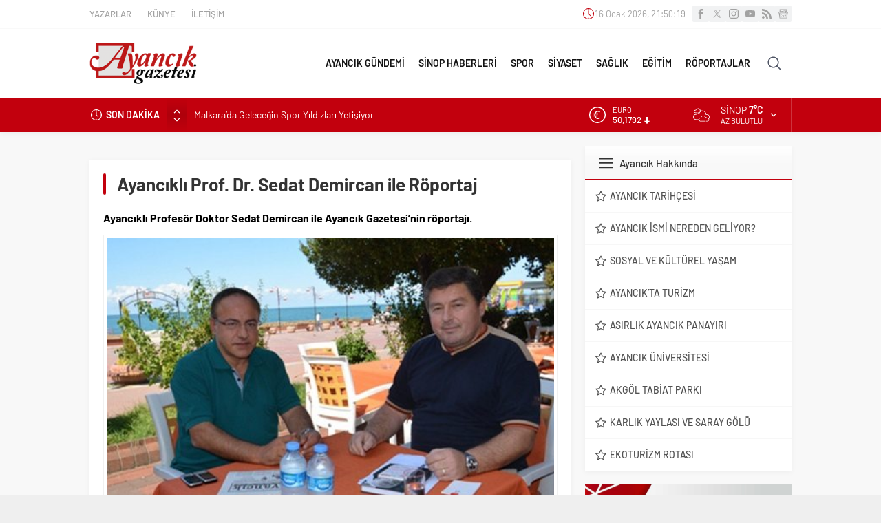

--- FILE ---
content_type: text/html; charset=UTF-8
request_url: https://www.ayancikgazetesi.com/wp-admin/admin-ajax.php
body_size: -408
content:
{"time":1768600217000}